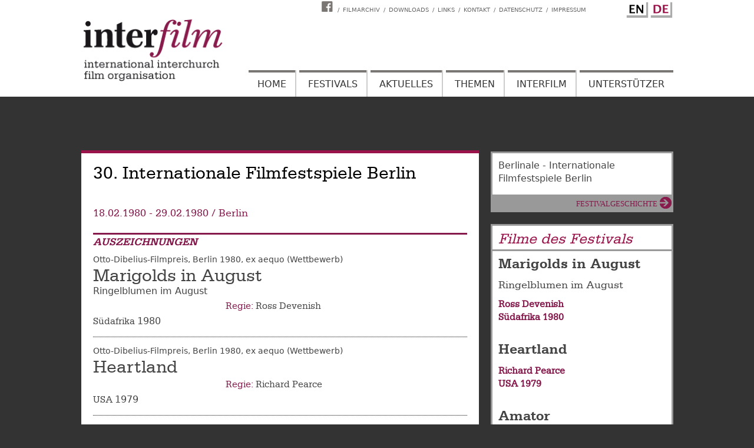

--- FILE ---
content_type: text/html; charset=UTF-8
request_url: https://www.inter-film.org/de/festivals/berlinale-internationale-filmfestspiele-berlin/30-internationale-filmfestspiele-berlin
body_size: 7479
content:
<!DOCTYPE html>
<html lang="de" dir="ltr">
  <head>
    <meta charset="utf-8" />
<script>var _paq = _paq || [];(function(){var u=(("https:" == document.location.protocol) ? "https://piwik.evangelisch.de/" : "http://piwik.evangelisch.de/");_paq.push(["setSiteId", "41"]);_paq.push(["setTrackerUrl", u+"matomo.php"]);_paq.push(["disableCookies"]);if (!window.matomo_search_results_active) {_paq.push(["trackPageView"]);}_paq.push(["setIgnoreClasses", ["no-tracking","colorbox"]]);_paq.push(["enableLinkTracking"]);var d=document,g=d.createElement("script"),s=d.getElementsByTagName("script")[0];g.type="text/javascript";g.defer=true;g.async=true;g.src="/sites/default/files/matomo/matomo.js?t8ov1l";s.parentNode.insertBefore(g,s);})();</script>
<meta name="Generator" content="Drupal 10 (https://www.drupal.org)" />
<meta name="MobileOptimized" content="width" />
<meta name="HandheldFriendly" content="true" />
<meta name="viewport" content="width=device-width, initial-scale=1.0" />
<link rel="icon" href="/themes/custom/interfilm/favicon.ico" type="image/vnd.microsoft.icon" />
<link rel="alternate" hreflang="en" href="https://www.inter-film.org/festivals/berlinale-international-film-festival-berlin/30th-international-film-festival-berlin" />
<link rel="alternate" hreflang="de" href="https://www.inter-film.org/de/festivals/berlinale-internationale-filmfestspiele-berlin/30-internationale-filmfestspiele-berlin" />
<link rel="canonical" href="https://www.inter-film.org/de/festivals/berlinale-internationale-filmfestspiele-berlin/30-internationale-filmfestspiele-berlin" />
<link rel="shortlink" href="https://www.inter-film.org/de/node/7280" />

    <title>30. Internationale Filmfestspiele Berlin | inter-film.org</title>
    <link rel="icon" type="image/png" href="/themes/custom/interfilm/images/favicon/favicon-96x96.png" sizes="96x96" />
    <link rel="icon" type="image/svg+xml" href="/themes/custom/interfilm/images/favicon/favicon.svg" />
    <link rel="shortcut icon" href="/themes/custom/interfilm/images/favicon/favicon.ico" />
    <link rel="apple-touch-icon" sizes="180x180" href="/themes/custom/interfilm/images/favicon/apple-touch-icon.png" />
    <meta name="apple-mobile-web-app-title" content="interfilm" />
    <link rel="manifest" href="/themes/custom/interfilm/images/favicon/site.webmanifest" />
    <link rel="stylesheet" media="all" href="/sites/default/files/css/css_h--gUXEVazvx5kGEFKBDo_Fr7CCdqq2XzRO-QDMO6S0.css?delta=0&amp;language=de&amp;theme=interfilm&amp;include=eJwdxFEKwCAIANALtTyTlQtBM9I2uv1g7-NVWwRt7YmScYdV0ykUlHgErZtFoYsVlMvjCI-e_HiQQkGn9DC9Dv9ZrW2hD_vhH3Q" />
<link rel="stylesheet" media="all" href="/sites/default/files/css/css_bcaFJW_06q-jnO8g4EmuM2QpcMS5JzxFG3CD7yL-XBY.css?delta=1&amp;language=de&amp;theme=interfilm&amp;include=eJwdxFEKwCAIANALtTyTlQtBM9I2uv1g7-NVWwRt7YmScYdV0ykUlHgErZtFoYsVlMvjCI-e_HiQQkGn9DC9Dv9ZrW2hD_vhH3Q" />

    
  </head>
  <body class="page-30-internationale-filmfestspiele-berlin section-festivals section-berlinale-internationale-filmfestspiele-berlin lang-de path-node page-node-type-festivaljahrgang">
    <a href="#main-content" class="visually-hidden focusable skip-link">
      Direkt zum Inhalt
    </a>
    
      <div class="dialog-off-canvas-main-canvas" data-off-canvas-main-canvas>
    <div class="layout-container">

  <header role="banner">
      <div class="region region-header">
    <nav role="navigation" aria-labelledby="block-interfilm-metaheaderde-menu" id="block-interfilm-metaheaderde" class="m-meta m-meta-header lang-de block block-menu navigation menu--meta-header-de">
            
  <h2 class="visually-hidden" id="block-interfilm-metaheaderde-menu">Meta Header DE</h2>
  

        
              <ul class="menu">
                    <li class="menu-item">
        <a href="https://www.facebook.com/interfilminternational">Interfilm Facebook</a>
              </li>
                <li class="menu-item">
        <a href="/de/filmarchiv" title="Filmarchiv von interfilm" data-drupal-link-system-path="filmarchiv">Filmarchiv</a>
              </li>
                <li class="menu-item">
        <a href="/de/downloads" data-drupal-link-system-path="node/10">Downloads</a>
              </li>
                <li class="menu-item">
        <a href="/de/links" data-drupal-link-system-path="node/12579">Links</a>
              </li>
                <li class="menu-item">
        <a href="/de/kontakt" data-drupal-link-system-path="node/3">Kontakt</a>
              </li>
                <li class="menu-item">
        <a href="/de/datenschutz" data-drupal-link-system-path="node/5714">Datenschutz</a>
              </li>
                <li class="menu-item">
        <a href="/de/impressum" data-drupal-link-system-path="node/4">Impressum</a>
              </li>
        </ul>
  


  </nav>
<div class="language-switcher-language-url b-language block block-language block-language-blocklanguage-interface" id="block-interfilm-sprachumschalter" role="navigation">
  
    
      <ul class="links"><li hreflang="en" data-drupal-link-system-path="node/7280"><a href="/festivals/berlinale-international-film-festival-berlin/30th-international-film-festival-berlin" class="language-link" hreflang="en" data-drupal-link-system-path="node/7280">English</a></li><li hreflang="de" data-drupal-link-system-path="node/7280" class="is-active" aria-current="page"><a href="/de/festivals/berlinale-internationale-filmfestspiele-berlin/30-internationale-filmfestspiele-berlin" class="language-link is-active" hreflang="de" data-drupal-link-system-path="node/7280" aria-current="page">German</a></li></ul>
  </div>
<div id="block-interfilm-site-branding" class="b-logo block block-system block-system-branding-block">
  
    
        <a href="/de" rel="home" class="site-logo">
      <img src="/themes/custom/interfilm/logo.svg" alt="Startseite" />
    </a>
      </div>
<div id="block-interfilm-interfilm-block-6" class="m-main-toggle block block-block-content block-block-content6b143c71-545a-4f1c-9c8a-22a7758518ec">
  
    
      
            <div class="clearfix text-formatted field field--name-body field--type-text-with-summary field--label-hidden field__item"><div class="field-link l-toggle l-menu"><a href="/menu">Menu</a></div></div>
      
  </div>
<nav role="navigation" aria-labelledby="block-interfilm-mainmenude-menu" id="block-interfilm-mainmenude" class="m-main m-main-de lang-de block block-menu navigation menu--main-menu-de">
            
  <h2 class="visually-hidden" id="block-interfilm-mainmenude-menu">Main Menu (DE)</h2>
  

        
              <ul class="menu">
                    <li class="menu-item">
        <a href="/de" data-drupal-link-system-path="&lt;front&gt;">Home</a>
              </li>
                <li class="menu-item menu-item--expanded">
        <a href="/de/festivals" data-drupal-link-system-path="festivals">Festivals</a>
                                <ul class="menu">
                    <li class="menu-item">
        <a href="/de/auszeichnungen" data-drupal-link-system-path="auszeichnungen">Auszeichnungen</a>
              </li>
        </ul>
  
              </li>
                <li class="menu-item menu-item--expanded">
        <a href="/de/aktuelles" data-drupal-link-system-path="aktuelles">Aktuelles</a>
                                <ul class="menu">
                    <li class="menu-item">
        <a href="/de/veranstaltungen" data-drupal-link-system-path="veranstaltungen">Veranstaltungen</a>
              </li>
        </ul>
  
              </li>
                <li class="menu-item">
        <a href="/de/dossiers" data-drupal-link-system-path="dossiers">Themen</a>
              </li>
                <li class="menu-item menu-item--expanded">
        <a href="/de/ueber-uns-0" data-drupal-link-system-path="node/23">Interfilm</a>
                                <ul class="menu">
                    <li class="menu-item">
        <a href="/de/ueber-uns-0" data-drupal-link-system-path="node/23">Über uns</a>
              </li>
                <li class="menu-item">
        <a href="/de/geschichte" data-drupal-link-system-path="node/24">Geschichte</a>
              </li>
                <li class="menu-item">
        <a href="/de/praesidium-und-vorstand" data-drupal-link-system-path="node/26">Vorstand</a>
              </li>
                <li class="menu-item">
        <a href="/de/redaktion" data-drupal-link-system-path="node/25">Redaktion</a>
              </li>
                <li class="menu-item">
        <a href="/de/mitgliedschaft" data-drupal-link-system-path="node/27">Mitgliedschaft</a>
              </li>
        </ul>
  
              </li>
                <li class="menu-item menu-item--expanded">
        <a href="/de/unterstuetzer/institutionelle-mitglieder" data-drupal-link-system-path="unterstuetzer/institutionelle-mitglieder">Unterstützer</a>
                                <ul class="menu">
                    <li class="menu-item">
        <a href="/de/unterstuetzer/supporter" data-drupal-link-system-path="unterstuetzer/supporter">Förderer</a>
              </li>
                <li class="menu-item">
        <a href="/de/unterstuetzer/institutionelle-mitglieder" data-drupal-link-system-path="unterstuetzer/institutionelle-mitglieder">Institutionelle Mitglieder</a>
              </li>
                <li class="menu-item">
        <a href="/de/unterstuetzer/partnerorganisationen" data-drupal-link-system-path="unterstuetzer/partnerorganisationen">Partnerorganisationen</a>
              </li>
        </ul>
  
              </li>
        </ul>
  


  </nav>

  </div>

  </header>

  

    <div class="region region-highlighted">
    <div data-drupal-messages-fallback class="hidden"></div>
<div id="block-interfilm-page-title" class="block block-core block-page-title-block">
  
    
      
  <h1 class="page-title"><span class="field field--name-title field--type-string field--label-hidden">30. Internationale Filmfestspiele Berlin</span>
</h1>


  </div>

  </div>


  

  <main role="main">
    <a id="main-content" tabindex="-1"></a>

    <div class="layout-content">
        <div class="region region-content">
    <div id="block-interfilm-system-main" class="block block-system block-system-main-block">
  
    
      <article>

  
    

  
  <div>
    
            <div class="field field--name-field-date field--type-daterange field--label-hidden field__item"><time datetime="1980-02-18T12:00:00Z" class="datetime">18.02.1980</time>
 - <time datetime="1980-02-29T12:00:00Z" class="datetime">29.02.1980</time>
</div>
      
            <div class="field field--name-field-ort field--type-string field--label-hidden field__item">Berlin</div>
      
  </div>

</article>

  </div>
<div class="views-element-container b-249 b-16 b-18 block block-views block-views-blockv249-b249" id="block-interfilm-views-block-v249-b249">
  
    
      <div><div class="view view-v249 view-id-v249 view-display-id-b249 js-view-dom-id-26d6460845aa9d164817956a8995ec8a02754388f42106db2bd78411b80a220a">
  
    
      <div class="view-header">
      Auszeichnungen
    </div>
      
      <div class="view-content">
          <div class="views-row"><div class="views-field views-field-nothing"><span class="field-content"><div class="field-auszeichnungen box"><div class="field-auszeichnung box-row"><div class="field-auszeichnung-title">
            <a href="/de/auszeichnungen/80808080/otto-dibelius-filmpreis-berlin-1980-ex-aequo-wettbewerb-0">Otto-Dibelius-Filmpreis, Berlin 1980, ex aequo (Wettbewerb)
            </a>
          </div><div class="field-film-title views-field-title-1">
                  <a href="/de/filmarchiv/1980/marigolds-august">Marigolds in August
                  </a>
                </div><div class="field-film-deutscher-verleih-titel">Ringelblumen im August
                </div><div class="field-film-regie views-field-field-regisseure">
                  <span class="field-label">Regie:</span><ul><li><a href="/regisseure/ross-devenish">Ross Devenish</a></li></ul></div><div class="field-film-laender views-field-field-herkunftslaender"><ul><li><a href="/laender/suedafrika">Südafrika</a></li></ul></div><div class="field-film-jahr views-field-field-erscheinungsjahr">1980
                  </div></div><div class="field-auszeichnung box-row"><div class="field-auszeichnung-title">
            <a href="/de/auszeichnungen/80808080/otto-dibelius-filmpreis-berlin-1980-ex-aequo-wettbewerb">Otto-Dibelius-Filmpreis, Berlin 1980, ex aequo (Wettbewerb)
            </a>
          </div><div class="field-film-title views-field-title-1">
                  <a href="/de/filmarchiv/1979/heartland">Heartland
                  </a>
                </div><div class="field-film-regie views-field-field-regisseure">
                  <span class="field-label">Regie:</span><ul><li><a href="/regisseure/richard-pearce">Richard Pearce</a></li></ul></div><div class="field-film-laender views-field-field-herkunftslaender"><ul><li><a href="/laender/usa">USA</a></li></ul></div><div class="field-film-jahr views-field-field-erscheinungsjahr">1979
                  </div></div><div class="field-auszeichnung box-row"><div class="field-auszeichnung-title">
            <a href="/de/auszeichnungen/80808080/preis-der-interfilm-jury-berlin-1980-forum">Preis der INTERFILM-Jury, Berlin 1980 (Forum)
            </a>
          </div><div class="field-film-title views-field-title-1">
                  <a href="/de/filmarchiv/1979/amator">Amator
                  </a>
                </div><div class="field-film-deutscher-verleih-titel">Der Filmamateur
                </div><div class="field-film-regie views-field-field-regisseure">
                  <span class="field-label">Regie:</span><ul><li><a href="/regisseure/krzysztof-kieslowski">Krzysztof Kieslowski</a></li></ul></div><div class="field-film-laender views-field-field-herkunftslaender"><ul><li><a href="/laender/polen">Polen</a></li></ul></div><div class="field-film-jahr views-field-field-erscheinungsjahr">1979
                  </div></div><div class="field-auszeichnung box-row"><div class="field-auszeichnung-title">
            <a href="/de/auszeichnungen/80808080/empfehlung-der-interfilm-jury-berlin-1980-wettbewerb">Empfehlung der INTERFILM-Jury, Berlin 1980 (Wettbewerb)
            </a>
          </div><div class="field-film-title views-field-title-1">
                  <a href="/de/filmarchiv/1980/bizalom">Bizalom
                  </a>
                </div><div class="field-film-deutscher-verleih-titel">Vertrauen
                </div><div class="field-film-regie views-field-field-regisseure">
                  <span class="field-label">Regie:</span><ul><li><a href="/regisseure/istvan-szabo">István Szabó</a></li></ul></div><div class="field-film-laender views-field-field-herkunftslaender"><ul><li><a href="/laender/ungarn">Ungarn</a></li></ul></div><div class="field-film-jahr views-field-field-erscheinungsjahr">1980
                  </div></div><div class="field-auszeichnung box-row"><div class="field-auszeichnung-title">
            <a href="/de/auszeichnungen/80808080/empfehlung-der-interfilm-jury-berlin-1980-forum">Empfehlung der INTERFILM-Jury, Berlin 1980 (Forum)
            </a>
          </div><div class="field-film-title views-field-title-1">
                  <a href="/de/filmarchiv/1980/osennij-marafon">Osennij marafon
                  </a>
                </div><div class="field-film-deutscher-verleih-titel">Marathon im Herbst
                </div><div class="field-film-regie views-field-field-regisseure">
                  <span class="field-label">Regie:</span><ul><li><a href="/regisseure/georgij-danelija">Georgij Danelija</a></li></ul></div><div class="field-film-laender views-field-field-herkunftslaender"><ul><li><a href="/laender/sowjetunion">Sowjetunion</a></li></ul></div><div class="field-film-jahr views-field-field-erscheinungsjahr">1980
                  </div></div><div class="field-auszeichnung box-row"><div class="field-auszeichnung-title">
            <a href="/de/auszeichnungen/80808080/empfehlung-der-interfilm-jury-berlin-1980-forum-0">Empfehlung der INTERFILM-Jury, Berlin 1980 (Forum)
            </a>
          </div><div class="field-film-title views-field-title-1">
                  <a href="/de/filmarchiv/1980/premier-pas">Premier pas
                  </a>
                </div><div class="field-film-regie views-field-field-regisseure">
                  <span class="field-label">Regie:</span><ul><li><a href="/regisseure/mohamed-bouamari">Mohamed Bouamari</a></li></ul></div><div class="field-film-laender views-field-field-herkunftslaender"><ul><li><a href="/laender/algerien">Algerien</a></li></ul></div><div class="field-film-jahr views-field-field-erscheinungsjahr">1980
                  </div></div><div class="field-auszeichnung box-row"><div class="field-auszeichnung-title">
            <a href="/de/auszeichnungen/80808080/empfehlung-der-interfilm-jury-berlin-1980-wettbewerb-kurzfilm">Empfehlung der INTERFILM-Jury, Berlin 1980 (Wettbewerb Kurzfilm)
            </a>
          </div><div class="field-film-title views-field-title-1">
                  <a href="/de/filmarchiv/1980/dotek-svetla">Dotek svetla
                  </a>
                </div><div class="field-film-deutscher-verleih-titel">Berührung des Lichtes
                </div><div class="field-film-regie views-field-field-regisseure">
                  <span class="field-label">Regie:</span><ul><li><a href="/regisseure/helena-trestikova">Helena T?eštikova</a></li></ul></div><div class="field-film-laender views-field-field-herkunftslaender"><ul><li><a href="/laender/tschechoslowakei">Tschechoslowakei</a></li></ul></div><div class="field-film-jahr views-field-field-erscheinungsjahr">1980
                  </div></div></div></span></div></div>

    </div>
  
          </div>
</div>

  </div>

  </div>


        <div class="region region-content-right">
    <div class="views-element-container b-288 b-16 b-18 b-footer block block-views block-views-blockv288-b288" id="block-interfilm-views-block-v288-b288">
  
    
      <div><div class="view view-v288 view-id-v288 view-display-id-b288 js-view-dom-id-4be2111b7958d4079d63f964d53950675fc9fda586886ebcd80d4d6fb0e999a4">
  
    
      
      <div class="view-content">
          <div class="views-row"><div class="views-field views-field-title"><span class="field-content"><a href="/de/festivals/berlinale-internationale-filmfestspiele-berlin" hreflang="de">Berlinale - Internationale Filmfestspiele Berlin</a></span></div><div class="views-field views-field-field-drp-bild-teaser"><div class="field-content"></div></div><div class="views-field views-field-field-kurztext"><div class="field-content"></div></div><div class="views-field views-field-view-node"><span class="field-content"><a href="/de/festivals/berlinale-internationale-filmfestspiele-berlin" hreflang="de">Festivalgeschichte</a></span></div></div>

    </div>
  
          </div>
</div>

  </div>
<div class="views-element-container b-227 b-16 b-18 block block-views block-views-blockv227-b227" id="block-interfilm-views-block-v227-b227">
  
      <h2>Filme des Festivals</h2>
    
      <div><div class="view view-v227 view-id-v227 view-display-id-b227 js-view-dom-id-3d94b16f86f10d3732597fc35c355c3324b6710d6446df0de76e6ea8caab54ab">
  
    
      
      <div class="view-content">
          <div class="views-row"><div class="views-field views-field-title"><span class="field-content"><a href="/de/filmarchiv/1980/marigolds-august" hreflang="de">Marigolds in August</a></span></div><div class="views-field views-field-field-title-english"><div class="field-content"></div></div><div class="views-field views-field-field-title-french"><div class="field-content"></div></div><div class="views-field views-field-field-deutscher-verleih-titel"><div class="field-content"><a href="/de/filmarchiv/1980/marigolds-august" hreflang="de">Ringelblumen im August</a></div></div><div class="views-field views-field-field-drp-bild-teaser"><div class="field-content"></div></div><div class="views-field views-field-field-regisseure"><div class="field-content"><a href="/regisseure/ross-devenish" hreflang="en">Ross Devenish</a></div></div><div class="views-field views-field-field-herkunftslaender"><div class="field-content"><a href="/laender/suedafrika" hreflang="en">Südafrika</a></div></div><div class="views-field views-field-field-erscheinungsjahr"><div class="field-content">1980</div></div></div>
    <div class="views-row"><div class="views-field views-field-title"><span class="field-content"><a href="/de/filmarchiv/1979/heartland" hreflang="de">Heartland</a></span></div><div class="views-field views-field-field-title-english"><div class="field-content"></div></div><div class="views-field views-field-field-title-french"><div class="field-content"></div></div><div class="views-field views-field-field-deutscher-verleih-titel"><div class="field-content"></div></div><div class="views-field views-field-field-drp-bild-teaser"><div class="field-content"></div></div><div class="views-field views-field-field-regisseure"><div class="field-content"><a href="/regisseure/richard-pearce" hreflang="en">Richard Pearce</a></div></div><div class="views-field views-field-field-herkunftslaender"><div class="field-content"><a href="/laender/usa" hreflang="en">USA</a></div></div><div class="views-field views-field-field-erscheinungsjahr"><div class="field-content">1979</div></div></div>
    <div class="views-row"><div class="views-field views-field-title"><span class="field-content"><a href="/de/filmarchiv/1979/amator" hreflang="de">Amator</a></span></div><div class="views-field views-field-field-title-english"><div class="field-content"></div></div><div class="views-field views-field-field-title-french"><div class="field-content"></div></div><div class="views-field views-field-field-deutscher-verleih-titel"><div class="field-content"><a href="/de/filmarchiv/1979/amator" hreflang="de">Der Filmamateur</a></div></div><div class="views-field views-field-field-drp-bild-teaser"><div class="field-content"></div></div><div class="views-field views-field-field-regisseure"><div class="field-content"><a href="/regisseure/krzysztof-kieslowski" hreflang="en">Krzysztof Kieslowski</a></div></div><div class="views-field views-field-field-herkunftslaender"><div class="field-content"><a href="/laender/polen" hreflang="en">Polen</a></div></div><div class="views-field views-field-field-erscheinungsjahr"><div class="field-content">1979</div></div></div>
    <div class="views-row"><div class="views-field views-field-title"><span class="field-content"><a href="/de/filmarchiv/1980/bizalom" hreflang="de">Bizalom</a></span></div><div class="views-field views-field-field-title-english"><div class="field-content"></div></div><div class="views-field views-field-field-title-french"><div class="field-content"></div></div><div class="views-field views-field-field-deutscher-verleih-titel"><div class="field-content"><a href="/de/filmarchiv/1980/bizalom" hreflang="de">Vertrauen</a></div></div><div class="views-field views-field-field-drp-bild-teaser"><div class="field-content"></div></div><div class="views-field views-field-field-regisseure"><div class="field-content"><a href="/regisseure/istvan-szabo" hreflang="en">István Szabó</a></div></div><div class="views-field views-field-field-herkunftslaender"><div class="field-content"><a href="/laender/ungarn" hreflang="en">Ungarn</a></div></div><div class="views-field views-field-field-erscheinungsjahr"><div class="field-content">1980</div></div></div>
    <div class="views-row"><div class="views-field views-field-title"><span class="field-content"><a href="/de/filmarchiv/1980/osennij-marafon" hreflang="de">Osennij marafon</a></span></div><div class="views-field views-field-field-title-english"><div class="field-content"></div></div><div class="views-field views-field-field-title-french"><div class="field-content"></div></div><div class="views-field views-field-field-deutscher-verleih-titel"><div class="field-content"><a href="/de/filmarchiv/1980/osennij-marafon" hreflang="de">Marathon im Herbst</a></div></div><div class="views-field views-field-field-drp-bild-teaser"><div class="field-content"></div></div><div class="views-field views-field-field-regisseure"><div class="field-content"><a href="/regisseure/georgij-danelija" hreflang="en">Georgij Danelija</a></div></div><div class="views-field views-field-field-herkunftslaender"><div class="field-content"><a href="/laender/sowjetunion" hreflang="en">Sowjetunion</a></div></div><div class="views-field views-field-field-erscheinungsjahr"><div class="field-content">1980</div></div></div>
    <div class="views-row"><div class="views-field views-field-title"><span class="field-content"><a href="/de/filmarchiv/1980/premier-pas" hreflang="de">Premier pas</a></span></div><div class="views-field views-field-field-title-english"><div class="field-content"></div></div><div class="views-field views-field-field-title-french"><div class="field-content"></div></div><div class="views-field views-field-field-deutscher-verleih-titel"><div class="field-content"></div></div><div class="views-field views-field-field-drp-bild-teaser"><div class="field-content"></div></div><div class="views-field views-field-field-regisseure"><div class="field-content"><a href="/regisseure/mohamed-bouamari" hreflang="en">Mohamed Bouamari</a></div></div><div class="views-field views-field-field-herkunftslaender"><div class="field-content"><a href="/laender/algerien" hreflang="en">Algerien</a></div></div><div class="views-field views-field-field-erscheinungsjahr"><div class="field-content">1980</div></div></div>
    <div class="views-row"><div class="views-field views-field-title"><span class="field-content"><a href="/de/filmarchiv/1980/dotek-svetla" hreflang="de">Dotek svetla</a></span></div><div class="views-field views-field-field-title-english"><div class="field-content"></div></div><div class="views-field views-field-field-title-french"><div class="field-content"></div></div><div class="views-field views-field-field-deutscher-verleih-titel"><div class="field-content"><a href="/de/filmarchiv/1980/dotek-svetla" hreflang="de">Berührung des Lichtes</a></div></div><div class="views-field views-field-field-drp-bild-teaser"><div class="field-content"></div></div><div class="views-field views-field-field-regisseure"><div class="field-content"><a href="/regisseure/helena-trestikova" hreflang="en">Helena T?eštikova</a></div></div><div class="views-field views-field-field-herkunftslaender"><div class="field-content"><a href="/laender/tschechoslowakei" hreflang="en">Tschechoslowakei</a></div></div><div class="views-field views-field-field-erscheinungsjahr"><div class="field-content">1980</div></div></div>

    </div>
  
          </div>
</div>

  </div>
<div class="views-element-container b-228 b-16 b-18 block block-views block-views-blockv228-b228" id="block-interfilm-views-block-v228-b228">
  
      <h2>Jury</h2>
    
      <div><div class="view view-v228 view-id-v228 view-display-id-b228 js-view-dom-id-81969b6779bc3c9143ff8e98dade11166194609272d6acba1f9672c0f133a4a0">
  
    
      
      <div class="view-content">
          <div class="views-row"><div class="views-field views-field-field-jury-title"><div class="field-content"></div></div><div class="views-field views-field-field-jury-text"><div class="field-content"></div></div><div class="views-field views-field-field-vorsitzende-titel"><div class="field-content">Präsident</div></div><div class="views-field views-field-field-vorsitzende"><div class="field-content"><article>

  
      <h2>
      <a href="/de/personen/gerd-albrecht" rel="bookmark"><span class="field field--name-title field--type-string field--label-hidden">Gerd Albrecht</span>
</a>
    </h2>
    

  
  <div>
    
            <div class="field field--name-field-beruf-qulifikation field--type-string field--label-hidden field__item">Filmhistoriker</div>
      
      <div class="field field--name-field-herkunftslaender field--type-entity-reference field--label-hidden field__items">
              <div class="field__item"><a href="/laender/bundesrepublik-deutschland-0" hreflang="en">Bundesrepublik Deutschland</a></div>
          </div>
    <div class="node__links">
    <ul class="links inline"><li><a href="/de/personen/gerd-albrecht" rel="tag" title="Gerd Albrecht" hreflang="de">Weiterlesen<span class="visually-hidden"> über Gerd Albrecht</span></a></li></ul>  </div>

  </div>

</article>
</div></div><div class="views-field views-field-field-mitglieder"><div class="field-content"><div class="item-list"><ul><li><article>

  
      <h2>
      <a href="/de/personen/eberhard-kramer" rel="bookmark"><span class="field field--name-title field--type-string field--label-hidden">Eberhard Kramer</span>
</a>
    </h2>
    

  
  <div>
    
      <div class="field field--name-field-herkunftslaender field--type-entity-reference field--label-hidden field__items">
              <div class="field__item"><a href="/laender/bundesrepublik-deutschland-0" hreflang="en">Bundesrepublik Deutschland</a></div>
          </div>
    <div class="node__links">
    <ul class="links inline"><li><a href="/de/personen/eberhard-kramer" rel="tag" title="Eberhard Kramer" hreflang="de">Weiterlesen<span class="visually-hidden"> über Eberhard Kramer</span></a></li></ul>  </div>

  </div>

</article>
</li><li><article>

  
      <h2>
      <a href="/de/personen/doelf-rindlisbacher" rel="bookmark"><span class="field field--name-title field--type-string field--label-hidden">Dölf Rindlisbacher</span>
</a>
    </h2>
    

  
  <div>
    
            <div class="field field--name-field-drp-bild-teaser field--type-druport-asset field--label-hidden field__item">  <div  class="druport-asset druport-image druport-daid-ad-4lxff0f8z5mtgdflhrpd400263100 druport-dfid-i-100"">
    <img loading="lazy" src="//static.evangelisch.de/get/?daid=ad_4lxff0f8Z5mTgdFLhRpd400263100&amp;dfid=i-100" alt="" title=""/>
              </div>
</div>
      
            <div class="field field--name-field-beruf-qulifikation field--type-string field--label-hidden field__item">Pfarrer und Lehrer</div>
      
      <div class="field field--name-field-herkunftslaender field--type-entity-reference field--label-hidden field__items">
              <div class="field__item"><a href="/laender/schweiz" hreflang="en">Schweiz</a></div>
          </div>
    <div class="node__links">
    <ul class="links inline"><li><a href="/de/personen/doelf-rindlisbacher" rel="tag" title="Dölf Rindlisbacher" hreflang="de">Weiterlesen<span class="visually-hidden"> über Dölf Rindlisbacher</span></a></li></ul>  </div>

  </div>

</article>
</li><li><article>

  
      <h2>
      <a href="/de/personen/ursula-schlappkohl" rel="bookmark"><span class="field field--name-title field--type-string field--label-hidden">Ursula Schlappkohl</span>
</a>
    </h2>
    

  
  <div>
    
            <div class="field field--name-field-beruf-qulifikation field--type-string field--label-hidden field__item">Journalistin</div>
      
      <div class="field field--name-field-herkunftslaender field--type-entity-reference field--label-hidden field__items">
              <div class="field__item"><a href="/laender/bundesrepublik-deutschland-0" hreflang="en">Bundesrepublik Deutschland</a></div>
          </div>
    <div class="node__links">
    <ul class="links inline"><li><a href="/de/personen/ursula-schlappkohl" rel="tag" title="Ursula Schlappkohl" hreflang="de">Weiterlesen<span class="visually-hidden"> über Ursula Schlappkohl</span></a></li></ul>  </div>

  </div>

</article>
</li><li><article>

  
      <h2>
      <a href="/de/personen/dietmar-schmidt" rel="bookmark"><span class="field field--name-title field--type-string field--label-hidden">Dietmar Schmidt</span>
</a>
    </h2>
    

  
  <div>
    
            <div class="field field--name-field-beruf-qulifikation field--type-string field--label-hidden field__item">Journalist und Redakteur</div>
      
      <div class="field field--name-field-herkunftslaender field--type-entity-reference field--label-hidden field__items">
              <div class="field__item"><a href="/laender/bundesrepublik-deutschland-0" hreflang="en">Bundesrepublik Deutschland</a></div>
          </div>
    <div class="node__links">
    <ul class="links inline"><li><a href="/de/personen/dietmar-schmidt" rel="tag" title="Dietmar Schmidt" hreflang="de">Weiterlesen<span class="visually-hidden"> über Dietmar Schmidt</span></a></li></ul>  </div>

  </div>

</article>
</li><li><article>

  
      <h2>
      <a href="/de/personen/richard-verheul" rel="bookmark"><span class="field field--name-title field--type-string field--label-hidden">Richard Verheul</span>
</a>
    </h2>
    

  
  <div>
    
      <div class="field field--name-field-herkunftslaender field--type-entity-reference field--label-hidden field__items">
              <div class="field__item"><a href="/laender/niederlande" hreflang="en">Niederlande</a></div>
          </div>
    <div class="node__links">
    <ul class="links inline"><li><a href="/de/personen/richard-verheul" rel="tag" title="Richard Verheul" hreflang="de">Weiterlesen<span class="visually-hidden"> über Richard Verheul</span></a></li></ul>  </div>

  </div>

</article>
</li><li><article>

  
      <h2>
      <a href="/de/personen/james-m-wall" rel="bookmark"><span class="field field--name-title field--type-string field--label-hidden">James M. Wall</span>
</a>
    </h2>
    

  
  <div>
    
            <div class="field field--name-field-beruf-qulifikation field--type-string field--label-hidden field__item">Pfarrer und Journalist (1928-2021)</div>
      
      <div class="field field--name-field-herkunftslaender field--type-entity-reference field--label-hidden field__items">
              <div class="field__item"><a href="/laender/usa" hreflang="en">USA</a></div>
          </div>
    <div class="node__links">
    <ul class="links inline"><li><a href="/de/personen/james-m-wall" rel="tag" title="James M. Wall" hreflang="de">Weiterlesen<span class="visually-hidden"> über James M. Wall</span></a></li></ul>  </div>

  </div>

</article>
</li></ul></div></div></div><div class="views-field views-field-field-jury-title-2"><div class="field-content"></div></div><div class="views-field views-field-field-jury-text-2"><div class="field-content"></div></div><div class="views-field views-field-field-vorsitzende-titel-2"><div class="field-content"></div></div><div class="views-field views-field-field-vorsitzende-2"><div class="field-content"></div></div><div class="views-field views-field-field-mitglieder-2"><div class="field-content"></div></div></div>

    </div>
  
          </div>
</div>

  </div>
<div class="views-exposed-form b-220 f-01 b-16 block block-views block-views-exposed-filter-blockv005-filmarchiv" data-drupal-selector="views-exposed-form-v005-filmarchiv" id="block-interfilm-hervorgehobenesformularv005filmarchiv">
  
      <h2>Filmsuche</h2>
    
      <form action="/de/filmarchiv" method="get" id="views-exposed-form-v005-filmarchiv" accept-charset="UTF-8">
  <div class="form--inline clearfix">
  <div class="js-form-item form-item js-form-type-textfield form-type-textfield js-form-item-title form-item-title">
      <label for="edit-title">Titel enthält</label>
        <input placeholder="Titel enthält" data-drupal-selector="edit-title" type="text" id="edit-title" name="title" value="" size="30" maxlength="128" class="form-text" />

        </div>
<div class="js-form-item form-item js-form-type-textfield form-type-textfield js-form-item-year form-item-year">
      <label for="edit-year"> Erscheinungsjahr</label>
        <input placeholder=" Erscheinungsjahr" data-drupal-selector="edit-year" type="text" id="edit-year" name="year" value="" size="30" maxlength="128" class="form-text" />

        </div>
<div class="js-form-item form-item js-form-type-entity-autocomplete form-type-entity-autocomplete js-form-item-director form-item-director">
      <label for="edit-director">Regisseur</label>
        <input data-drupal-selector="edit-director" class="form-autocomplete form-text" data-autocomplete-path="/de/entity_reference_autocomplete/taxonomy_term/default/bFsZsCJKtL0YU1m9_mGErWVwS5grZj2pMVTq5mTHUKA" type="text" id="edit-director" name="director" value="" size="60" maxlength="128" />

        </div>
<div class="js-form-item form-item js-form-type-entity-autocomplete form-type-entity-autocomplete js-form-item-country form-item-country">
      <label for="edit-country">Land</label>
        <input data-drupal-selector="edit-country" class="form-autocomplete form-text" data-autocomplete-path="/de/entity_reference_autocomplete/taxonomy_term/default/0w9ChIX5G9ZvGnBeghhCqqpT921OVMiJyQe_9JSPcM8" type="text" id="edit-country" name="country" value="" size="60" maxlength="128" />

        </div>
<div data-drupal-selector="edit-actions" class="form-actions js-form-wrapper form-wrapper" id="edit-actions"><input data-drupal-selector="edit-submit-v005" type="submit" id="edit-submit-v005" value="Suchen" class="button js-form-submit form-submit" />
</div>

</div>

</form>

  </div>
<div class="search-block-form b-search-fulltext f-01 b-16 block block-search container-inline" data-drupal-selector="search-block-form" id="block-interfilm-suchformular" role="search">
  
      <h2>Volltextsuche</h2>
    
      <form action="/de/search/node" method="get" id="search-block-form" accept-charset="UTF-8">
  <div class="js-form-item form-item js-form-type-search form-type-search js-form-item-keys form-item-keys form-no-label">
      <label for="edit-keys" class="visually-hidden">Suche</label>
        <input title="Die Begriffe eingeben, nach denen gesucht werden soll." data-drupal-selector="edit-keys" type="search" id="edit-keys" name="keys" value="" size="15" maxlength="128" class="form-search" />

        </div>
<div data-drupal-selector="edit-actions" class="form-actions js-form-wrapper form-wrapper" id="edit-actions--2"><input data-drupal-selector="edit-submit" type="submit" id="edit-submit" value="Suche" class="button js-form-submit form-submit" />
</div>

</form>

  </div>

  </div>

    </div>

  </main>

      <footer role="contentinfo">
              <div class="region region-footer">
    <div id="block-interfilm-block-1" class="b-223 b-223a block block-block-content block-block-content656894f7-adc9-479f-a85c-25e35fa1129f">
  
      <h2>Themen</h2>
    
      
            <div class="clearfix text-formatted field field--name-body field--type-text-with-summary field--label-hidden field__item"><div class="box-content">
<div class="box-row box-row-1 first"><a href="/dossiers">Dossiers</a></div>
<div class="box-row box-row-2"><a href="/aktuelles">Aktuelles</a></div>
<div class="box-row box-row-3 last"><a href="/filmarchiv">Filme</a></div>
</div></div>
      
  </div>
<div class="views-element-container b-223 b-223b block block-views block-views-blockv012-b223b" id="block-interfilm-views-block-v012-b223b">
  
      <h2>Schlagworte</h2>
    
      <div><div class="view view-v012 view-id-v012 view-display-id-b223b js-view-dom-id-aab00e1b36b80b3e9ad55bdc872f4df20a284c9066d910b1098858b9a0b30915">
  
    
      
      <div class="view-content">
          <div class="views-row"><div class="views-field views-field-name"><span class="field-content"><a href="/schlagworte/familiy" hreflang="en">familiy</a></span></div></div>
    <div class="views-row"><div class="views-field views-field-name"><span class="field-content"><a href="/schlagworte/racism" hreflang="en">Racism</a></span></div></div>
    <div class="views-row"><div class="views-field views-field-name"><span class="field-content"><a href="/schlagworte/migration" hreflang="en">Migration</a></span></div></div>
    <div class="views-row"><div class="views-field views-field-name"><span class="field-content"><a href="/schlagworte/self-reflection" hreflang="en">self reflection</a></span></div></div>
    <div class="views-row"><div class="views-field views-field-name"><span class="field-content"><a href="/schlagworte/class-society" hreflang="en">class society</a></span></div></div>
    <div class="views-row"><div class="views-field views-field-name"><span class="field-content"><a href="/schlagworte/chile" hreflang="en">Chile</a></span></div></div>
    <div class="views-row"><div class="views-field views-field-name"><span class="field-content"><a href="/schlagworte/life-forms" hreflang="en">life forms</a></span></div></div>
    <div class="views-row"><div class="views-field views-field-name"><span class="field-content"><a href="/schlagworte/abtreibung" hreflang="en">Abtreibung</a></span></div></div>
    <div class="views-row"><div class="views-field views-field-name"><span class="field-content"><a href="/schlagworte/emotional-machine" hreflang="en">Emotional machine</a></span></div></div>
    <div class="views-row"><div class="views-field views-field-name"><span class="field-content"><a href="/schlagworte/sexualitat" hreflang="en">Sexualität</a></span></div></div>
    <div class="views-row"><div class="views-field views-field-name"><span class="field-content"><a href="/schlagworte/metaphysics" hreflang="en">metaphysics</a></span></div></div>
    <div class="views-row"><div class="views-field views-field-name"><span class="field-content"><a href="/schlagworte/zeit" hreflang="en">Zeit</a></span></div></div>
    <div class="views-row"><div class="views-field views-field-name"><span class="field-content"><a href="/schlagworte/migration" hreflang="en">Migration</a></span></div></div>
    <div class="views-row"><div class="views-field views-field-name"><span class="field-content"><a href="/schlagworte/childhood" hreflang="en">childhood</a></span></div></div>
    <div class="views-row"><div class="views-field views-field-name"><span class="field-content"><a href="/schlagworte/mythos" hreflang="en">Mythos</a></span></div></div>
    <div class="views-row"><div class="views-field views-field-name"><span class="field-content"><a href="/schlagworte/class-society" hreflang="en">class society</a></span></div></div>
    <div class="views-row"><div class="views-field views-field-name"><span class="field-content"><a href="/schlagworte/kindheit" hreflang="en">Kindheit</a></span></div></div>
    <div class="views-row"><div class="views-field views-field-name"><span class="field-content"><a href="/schlagworte/relations" hreflang="en">relations</a></span></div></div>
    <div class="views-row"><div class="views-field views-field-name"><span class="field-content"><a href="/schlagworte/gewalt" hreflang="en">Gewalt</a></span></div></div>
    <div class="views-row"><div class="views-field views-field-name"><span class="field-content"><a href="/schlagworte/wanderarbeit" hreflang="en">Wanderarbeit</a></span></div></div>
    <div class="views-row"><div class="views-field views-field-name"><span class="field-content"><a href="/schlagworte/chile" hreflang="en">Chile</a></span></div></div>
    <div class="views-row"><div class="views-field views-field-name"><span class="field-content"><a href="/schlagworte/metaphysics" hreflang="en">metaphysics</a></span></div></div>
    <div class="views-row"><div class="views-field views-field-name"><span class="field-content"><a href="/schlagworte/conventions" hreflang="en">conventions</a></span></div></div>
    <div class="views-row"><div class="views-field views-field-name"><span class="field-content"><a href="/schlagworte/heldenreise" hreflang="en">Heldenreise</a></span></div></div>
    <div class="views-row"><div class="views-field views-field-name"><span class="field-content"><a href="/schlagworte/missbrauch" hreflang="en">Missbrauch</a></span></div></div>
    <div class="views-row"><div class="views-field views-field-name"><span class="field-content"><a href="/schlagworte/youth" hreflang="en">youth</a></span></div></div>
    <div class="views-row"><div class="views-field views-field-name"><span class="field-content"><a href="/schlagworte/rebellion" hreflang="en">Rebellion</a></span></div></div>
    <div class="views-row"><div class="views-field views-field-name"><span class="field-content"><a href="/schlagworte/varsovie" hreflang="en">Varsovie</a></span></div></div>
    <div class="views-row"><div class="views-field views-field-name"><span class="field-content"><a href="/schlagworte/nationalismus" hreflang="en">Nationalismus</a></span></div></div>
    <div class="views-row"><div class="views-field views-field-name"><span class="field-content"><a href="/schlagworte/gefuehlsmaschine" hreflang="en">Gefühlsmaschine</a></span></div></div>

    </div>
  
          </div>
</div>

  </div>
<div id="block-interfilm-block-2" class="b-223 b-223c block block-block-content block-block-content9edc989e-e518-4a8d-8ff0-c4228a4aac94">
  
      <h2>Links</h2>
    
      
            <div class="clearfix text-formatted field field--name-body field--type-text-with-summary field--label-hidden field__item"><div class="box-content b-Impressum">
<div class="box-row box-row-1 first"><a href="http://www.epd-film.de" target="_blank">epd-Film</a></div>
<div class="box-row box-row-2"><a href="http://www.filmdesmonats.de" target="_blank">FIILM DES MONATS</a></div>
<div class="box-row box-row-3"><a href="http://www.ezef.de" target="_blank">EZEF</a></div>
<div class="box-row box-row-4 last"><a href="http://www.medientipp.ch/index.php" target="_blank">Medientipp</a></div>
</div></div>
      
  </div>

  </div>

          </footer>
  
</div>
  </div>

    
    <script type="application/json" data-drupal-selector="drupal-settings-json">{"path":{"baseUrl":"\/","pathPrefix":"de\/","currentPath":"node\/7280","currentPathIsAdmin":false,"isFront":false,"currentLanguage":"de"},"pluralDelimiter":"\u0003","suppressDeprecationErrors":true,"ajaxPageState":{"libraries":"eJxtiUEOg0AIRS9E5UgGR2poQCbAaLx903bThZv_Xt5vHoxrjE460Shvbl25GD7No2bqgn8-vxJkL46nqOGmvpA-soX0ujvqUtk3MCo3xx8gryw2XCgZDuEz8buT-TqU3548OZ0","theme":"interfilm","theme_token":null},"ajaxTrustedUrl":{"\/de\/search\/node":true,"\/de\/filmarchiv":true},"matomo":{"disableCookies":true,"trackColorbox":false,"trackMailto":true},"user":{"uid":0,"permissionsHash":"192d4bf87233afcd0cb138880a4fce6ac3f6c975492df5ab9cd206895afde2e3"}}</script>
<script src="/sites/default/files/js/js_Pp-Fz_LIjIBkkNiYORy-XFJlcf9aRqYWCcu75p0XeM4.js?scope=footer&amp;delta=0&amp;language=de&amp;theme=interfilm&amp;include=eJxNyEEOgDAIAMEPVXlSg4gGA0Io_b8xXjztZMmTYc8ZqCvOcnIL5eL2Ps_qGAI_92s0uYvzEDU41TfUZVBK1GiG5ebw5QFeiSPK"></script>

  </body>
</html>


--- FILE ---
content_type: text/css
request_url: https://www.inter-film.org/sites/default/files/css/css_bcaFJW_06q-jnO8g4EmuM2QpcMS5JzxFG3CD7yL-XBY.css?delta=1&language=de&theme=interfilm&include=eJwdxFEKwCAIANALtTyTlQtBM9I2uv1g7-NVWwRt7YmScYdV0ykUlHgErZtFoYsVlMvjCI-e_HiQQkGn9DC9Dv9ZrW2hD_vhH3Q
body_size: 7861
content:
/* @license GPL-2.0-or-later https://www.drupal.org/licensing/faq */
body{font-size:100%;}#skip-to-nav,#page{font-size:0.875em;line-height:1.5em;}body,caption,th,td,input,textarea,select,option,legend,fieldset{font-family:Verdana,Tahoma,"DejaVu Sans",sans-serif;}pre,code,kbd,samp,tt,var{font-family:"Courier New","DejaVu Sans Mono",monospace;}h1,h2,h3,h4,h5,h6,p,blockquote,pre,ul,ol,dl,hr,table,fieldset{margin:0;}p{}blockquote{margin-left:2em;margin-right:2em;}pre{font-size:1.1em;margin:1.364em 0;}hr{height:1px;border:1px solid #666;}address{}ul,ol{margin-left:0;padding-left:0;}.item-list ul{margin:1.5em 0;padding:0 0 0 2em;}ul ul,ul ol,ol ol,ol ul,.item-list ul ul,.item-list ul ol,.item-list ol ol,.item-list ol ul{margin:0;}li{margin:0;padding:0;}.item-list ul li,ul.menu li,li.expanded,li.collapsed,li.leaf{margin:0;padding:0;list-style:none;}ul{list-style-type:none;}ul ul{list-style-type:disc;}ul ul ul{list-style-type:square;}ul ul ul ul{list-style-type:none;}ol{list-style-type:decimal;}ol ol{list-style-type:lower-alpha;}ol ol ol{list-style-type:decimal;}dl{}dt{margin:0;padding:0;}dd{margin:0 0 0 2em;padding:0;}table{border-collapse:collapse;}th{text-align:left;padding:0;border-bottom:none;}tbody{border-top:none;}form{margin:0;padding:0;}fieldset{padding:0.5em;}img{border:0;}abbr,acronym{border-bottom:1px dotted #666;cursor:help;white-space:nowrap;}.node-unpublished div.unpublished,.comment-unpublished div.unpublished{height:0;overflow:visible;color:#d8d8d8;font-size:75px;line-height:1;font-family:Impact,"Arial Narrow",Helvetica,sans-serif;font-weight:bold;text-transform:uppercase;text-align:center;word-wrap:break-word;}
@font-face{font-family:'serifa_std65_bold';src:url(/themes/custom/interfilm/fonts/serifastd-bold-webfont.eot);src:url(/themes/custom/interfilm/fonts/serifastd-bold-webfont.eot#iefix) format('embedded-opentype'),url(/themes/custom/interfilm/fonts/serifastd-bold-webfont.woff) format('woff'),url(/themes/custom/interfilm/fonts/serifastd-bold-webfont.ttf) format('truetype'),url(/themes/custom/interfilm/fonts/serifastd-bold-webfont.svg#serifa_std65_bold) format('svg');font-weight:normal;font-style:normal;}@font-face{font-family:'serifa_std55_roman';src:url(/themes/custom/interfilm/fonts/serifastd-roman-webfont.eot);src:url(/themes/custom/interfilm/fonts/serifastd-roman-webfont.eot#iefix) format('embedded-opentype'),url(/themes/custom/interfilm/fonts/serifastd-roman-webfont.woff) format('woff'),url(/themes/custom/interfilm/fonts/serifastd-roman-webfont.ttf) format('truetype'),url(/themes/custom/interfilm/fonts/serifastd-roman-webfont.svg#serifa_std55_roman) format('svg');font-weight:normal;font-style:normal;}@font-face{font-family:'serifa_std45_light';src:url(/themes/custom/interfilm/fonts/serifastd-light-webfont.eot);src:url(/themes/custom/interfilm/fonts/serifastd-light-webfont.eot#iefix) format('embedded-opentype'),url(/themes/custom/interfilm/fonts/serifastd-light-webfont.woff) format('woff'),url(/themes/custom/interfilm/fonts/serifastd-light-webfont.ttf) format('truetype'),url(/themes/custom/interfilm/fonts/serifastd-light-webfont.svg#serifa_std45_light) format('svg');font-weight:normal;font-style:normal;}@font-face{font-family:'serifa_std75_black';src:url(/themes/custom/interfilm/fonts/serifastd-black-webfont.eot);src:url(/themes/custom/interfilm/fonts/serifastd-black-webfont.eot#iefix) format('embedded-opentype'),url(/themes/custom/interfilm/fonts/serifastd-black-webfont.woff) format('woff'),url(/themes/custom/interfilm/fonts/serifastd-black-webfont.ttf) format('truetype'),url(/themes/custom/interfilm/fonts/serifastd-black-webfont.svg#serifa_std75_black) format('svg');font-weight:normal;font-style:normal;}
body{font-family:"Lucida Grande","Lucida Sans Unicode","Lucida Sans","DejaVu Sans",Verdana,sans-serif;line-height:1.4em;color:#444;}body{background-color:#333;margin:0;padding:0;}header{background:#fff;position:fixed;width:calc(100% - 20px);padding:0 10px;height:55px;left:0;top:0px;z-index:10;}.toolbar-fixed header{top:39px;}.layout-container .region-highlighted{margin:75px 10px 0;border-top:5px solid #9B134B;background:#fff;padding:20px 20px 0;width:calc(100% - 60px);}.layout-container .layout-content{display:grid;}.layout-container .layout-content > .region-content{background:#fff;margin:-10px 10px 10px;}.layout-container .layout-content > .region-content-right{margin:0px 10px 10px;}.page-dossiers .layout-container .region-highlighted,.page-festivals .layout-container .region-highlighted,.page-aktuelles .layout-container .region-highlighted{height:0;}.page-festivals .layout-container .layout-content > .region-content-right{margin:10px;}.page-dossiers .layout-container .layout-content > .region-content-right,.page-aktuelles .layout-container .layout-content > .region-content-right{margin:-23px 10px 10px;}.page-dossiers h1.page-title,.page-festivals h1.page-title,.page-aktuelles h1.page-title{font-family:'serifa_std65_bold',serif;font-size:30px;font-style:italic;font-weight:normal;line-height:1.2em;color:#D7D6D5;position:relative;top:-70px;}.page-festivals h1.page-title{top:-70px;}footer[role="contentinfo"]{margin:0;padding:10px;background:#000;color:#fff;}@media all and (min-width:768px){}@media all and (min-width:1024px){.block-page-title-block{padding:0 20px;min-height:60px;}.layout-container .region-highlighted{margin:255px 0px 0 calc(50% - (1005px / 2));padding:20px 0px 1px;width:675px;}.layout-container .layout-content{grid-template-rows:auto;grid-template-columns:675px calc(100% - 675px - 20px);max-width:1005px;margin:0 auto;gap:0 20px;padding-bottom:20px;}.layout-container .layout-content > .region-content{margin:0;padding:10px 20px;width:635px;align-self:start;}.layout-container .layout-content > .region-content-right{margin:-84px 0px 10px;}header{position:absolute;width:calc(100% - 0px);padding:0;height:164px;}footer{display:flex;flex-wrap:wrap;justify-content:center;}.region.region-footer{width:1005px;display:flex;gap:0 20px;}.region.region-footer-bottom{width:calc(1005px / 3 - 10px);}.page-festivals .layout-container .layout-content > .region-content-right{margin:-25px 10px 10px;}}
header a{text-decoration:none;}.b-logo{grid-column:2/3;grid-row:1/2;}.b-logo a{margin:10px auto 0;width:137px;display:block;}.b-language{grid-column:3/4;grid-row:1/2;}.m-main-toggle{grid-column:1/2;grid-row:1/2;padding-top:17px;}.region.region-header{display:grid;grid-template-columns:35px calc(100% - 35px - 130px) 130px;grid-template-rows:55px;width:100%;}.m-main-toggle a{background:transparent no-repeat url(/themes/custom/interfilm/images/svg/menu.svg) 0 0;display:block;width:30px;height:30px;text-indent:-2000px;overflow:hidden;}.region.region-footer .block > h2,.region.region-footer-bottom .block > h2{font-family:'serifa_std65_bold',Georgia,sans serif;font-style:italic;font-size:16px;text-transform:uppercase;color:#85194C;}.region.region-footer .block a,.region.region-footer-bottom .block a{text-decoration:none;}.b-223{padding:1rem 0;}.b-223 .box-row,.b-223 .views-row{display:inline-block;font-size:13px;margin-right:15px}@media all and (min-width:768px){}@media all and (min-width:1024px){.b-logo a{width:245px;background:no-repeat transparent url(/themes/custom/interfilm/images/logo.png) left top / contain;display:block;height:110px;margin-top:30px;}.b-logo a img{display:none;}.m-main-toggle{display:none;}.region.region-header{grid-template-columns:215px auto 145px;grid-template-rows:45px 74px 45px;max-width:1005px;margin:0 auto;}.m-meta{grid-column:2/3;grid-row:1/2;}.m-main{grid-column:2/4;grid-row:3/4;}.b-logo{grid-column:1/2;grid-row:1/4;}}
.m-main{display:none;}.m-main.active{display:block;position:absolute;top:55px;width:calc(100% - 20px);background:#fff;left:0;padding:0 10px 20px;}.m-main.active > ul > li{border-top:4px solid #666;padding:10px 5px;font-size:16px;text-transform:uppercase;}.m-main.active > ul > li > ul > li{border-top:1px solid #666;margin:5px 0 0;padding:5px 0 0px;font-size:14px;text-transform:none;}.m-meta{display:none;}body:not(.user-logged-in) .m-user{display:none;}.b-language{width:130px;}.b-language li.fr{display:block;}.b-language ul{padding-left:6px;text-align:right;}.b-language li{display:inline-block;margin-right:5px;text-align:left;}.b-language li a{overflow:hidden;text-indent:-2000px;cursor:pointer;display:block;}.b-language li.en a{background-position:0 -254px;}.b-language li.en a:hover,.i18n-en .b-language-switch li.en a{background-position:0 -390px;}.b-language li.de a{background-position:0 -299px;}.b-language li[hreflang="de"] a:hover,.lang-de .b-language li[hreflang="de"] a{background:transparent no-repeat url(/themes/custom/interfilm/images/svg/btn_language-de-active.svg) 5px 1px / 80% auto;}.b-language li[hreflang="en"] a:hover,.lang-en .b-language li[hreflang="en"] a{background:transparent no-repeat url(/themes/custom/interfilm/images/svg/btn_language-en-active.svg) 5px 1px / 80% auto;}.b-language li[hreflang="fr"] a:hover,.lang-fr .b-language li[hreflang="fr"] a{background:transparent no-repeat url(/themes/custom/interfilm/images/svg/btn_language-fr-active.svg) 5px 1px / 80% auto;}.b-language .locale-untranslated{display:none;visibility:hidden;}.b-language li a{width:36px;height:26px;box-shadow:3px 4px 1px #ababab;}.b-language li a[hreflang="fr"]{background:transparent no-repeat url(/themes/custom/interfilm/images/svg/btn_language-fr.svg) 5px 1px / 80% auto;}.b-language li a[hreflang="en"]{background:transparent no-repeat url(/themes/custom/interfilm/images/svg/btn_language-en.svg) 5px 1px / 80% auto;}.b-language li a[hreflang="de"]{background:transparent no-repeat url(/themes/custom/interfilm/images/svg/btn_language-de.svg) 5px 1px / 80% auto;}.b-languageh li.de a:hover,.i18n-de .b-language li.de a,.b-language li.en a:hover,.i18n-en .b-language li.en a,.b-language li.fr a:hover,.i18n-f .b-language li.fr a{background-position:5px 1px;}@media screen and (max-width:767px){.m-user{display:none;}}.m-user ul{margin:10px 0 0 70px}.m-user ul li{display:inline-block;padding:5px 8px;margin:0 2px 0 0;background-color:#ededed}.m-user ul li:hover,.m-user ul li.menu-item--active-trail{background-color:#444;color:#fff;}.block-local-tasks-block{position:fixed;bottom:0;left:0;width:100%;background:#fff;height:50px;z-index:100;}.block-local-tasks-block ul{text-align:center;margin:10px 0;}.block-local-tasks-block ul li{display:inline-block;background:#ddd;padding:5px 10px;border-radius:10px;margin:0 6px}.block-local-tasks-block ul li.is-active,.block-local-tasks-block ul li:hover{background-color:#444;color:#fff;}.block-local-tasks-block ul li a{text-decoration:none;text-transform:uppercase;letter-spacing:.1rem;font-weight:700;}@media all and (min-width:768px){}@media all and (min-width:1024px){.b-language{width:145px;}.m-meta,.m-main{display:block;}.m-meta ul{text-align:right;}.m-meta li{display:inline-block;}.m-meta li::after{content:"/";}.m-meta li:last-child::after{content:"";}.m-meta a{color:#666;padding:0 3px;}.m-meta li:first-child a{background:url(/themes/custom/interfilm/images/facebook18-01.png) no-repeat scroll 0 0 transparent;display:inline-block;height:18px;margin:2px 0 0 0;overflow:hidden;text-indent:-2000px;width:18px;text-align:left;}.m-main ul.menu{text-align:right;font-family:"Lucida Grande","Lucida Sans Unicode","Lucida Sans","DejaVu Sans",Verdana,sans-serif;text-transform:uppercase;color:#333;}.m-main ul.menu > li{display:inline-block;border-right:2px solid #CCCCCC;font-size:16px;height:45px;padding:0;position:relative;}.m-main ul.menu > li:last-child{border:none;}.m-main ul.menu > li > a{color:#333;border-top:4px solid #797673;padding:0 15px;height:41px;line-height:39px;display:block}.m-main ul.menu > li > ul{display:none;text-align:left;background:#fff;}.m-main ul.menu > li > ul > li{display:block;}.m-main ul.menu > li.menu-item--active-trail > ul{display:block;position:absolute;background:none;text-align:right;width:620px;right:0;}.lang-fr .m-main ul.menu > li.menu-item--active-trail > ul{width:790px;}.m-main ul.menu > li.menu-item--active-trail > ul > li{display:inline-block;border:none;height:40px;}.m-main ul.menu > li.menu-item--active-trail > ul > li a{display:inline-block;color:#D7D6D4;border:none;padding:0 10px;}.m-main ul.menu > li.menu-item--active-trail > ul > li a.is-active,.m-main ul.menu > li.menu-item--active-trail > ul > li a:hover{background:#797673}}
h1,.h-01,.b-289 a > .field-title{font-size:24px;line-height:1.2em;}h1.page-title{color:#000;margin:0;font-family:'serifa_std55_roman',Georgia,sana-serif;font-weight:normal;}.page-node-type-unterstuetzer #content .section h1.page-title,.page-node-type-person #content .section h1.page-title,.page-node-type-page #content .section h1.page-title,.page-node-type-dossier #content .section h1.page-title,.page-node-type-article #content .section h1.page-title,.page-node-type-film #content .section h1.page-title,.page-node-type-festivaljahrgang #content .section h1.page-title{color:#000;margin:0 0 10px;font-family:'serifa_std55_roman',Georgia,sana-serif;font-weight:bold;font-style:normal;}h1.page-title .field--name-title.field--type-string{font-size:30px;}.field-name-field-untertitel{font-family:'serifa_std55_roman',Georgia,sana-serif;font-size:18px;font-weight:bold;color:#86194C;line-height:20px;padding-bottom:20px;}.page-node-type-festivaljahrgang .field-name-field-untertitel{padding-bottom:0px;width:100%;}h3,.h-03,.search-results h3.title{font-size:16px;line-height:19px;margin:10px 0 2px 0;}.view-v010 .views-field-title,.b-221 .views-field-title,.b-226 .views-field-title{color:#000;font-family:'serifa_std65_bold',Georgia,sana-serif;font-size:18px;margin-bottom:6px;}.view-v010 .views-field-title:hover,.b-221 .views-field-title:hover,.b-226 .views-field-title:hover{color:#9b134b;}@media all and (min-width:768px){}@media all and (min-width:1024px){}
.views-field-field-kurztext,.field--name-field-kurztext{font-family:"Lucida Grande","Lucida Sans Unicode","Lucida Sans","DejaVu Sans",Verdana,sans-serif;font-size:13px;color:#444;line-height:1.4em;}.field--name-field-artikel,.field--name-field-downloads{border-top:3px solid #85194C;clear:left;margin-top:30px;}.field--name-field-artikel .field__label,.field--name-field-downloads .field__label{color:#891B4D;font-family:'serifa_std65_bold',Georgia,serif;font-size:18px;font-style:italic;font-weight:normal;padding:3px 0 15px;}.field--name-field-artikel .field__item h2{font-family:'serifa_std55_roman',Georgia,sana-serif;font-size:18px;font-weight:bold;line-height:1.2em;margin:0 0 15px}.field--name-field-artikel .field__item a{text-decoration:none}.field--name-field-untertitel{font-family:"Lucida Grande","Lucida Sans Unicode","Lucida Sans","DejaVu Sans",Verdana,sans-serif;font-size:13px;color:#444;line-height:1.4em;}.field--name-field-title-english{font-family:'serifa_std55_roman',Georgia,serif;font-size:22px;line-height:1.2em;padding-bottom:6px;}.views-field-created,.views-field-field-datum,.views-field-field-ort,.views-field-field-date{color:#797672;font-size:12px;text-transform:uppercase;}.field--name-field-untertitel{font-family:'serifa_std55_roman',Georgia,sana-serif;font-size:18px;font-weight:bold;color:#86194C;line-height:20px;padding-bottom:20px;}.field--name-field-date,.field--name-field-ort{display:inline-block;color:#86194C;font-family:'serifa_std55_roman',Georgia,sana-serif;font-size:18px;font-weight:bold;line-height:20px;padding-bottom:3px;margin-bottom:0;}.field--name-field-ort::before{content:"/ "}.views-field-field-jury-title,.views-field-field-jury-title-2{color:#000;font-family:'serifa_std65_bold',Georgia,sana-serif;font-size:18px;margin-bottom:6px;}.views-field-field-jury-title-2{border-top:2px solid #999;margin:0 -10px;padding:10px}.views-field-field-jury-text,.views-field-field-jury-text-2{margin:0 0 10px;}.views-field-field-vorsitzende-titel,.views-field-field-vorsitzende-titel-2{color:#9B134B;border-bottom:1px solid;margin-bottom:6px;}.field--name-field-beruf-qulifikation{hyphens:auto;}.field--name-field-festival-geschichte .field__label{font-weight:700;}.field-auszeichnungen .field-label{color:#85194C;float:left;font-family:'serifa_std55_roman',Georgia,serif;font-size:16px;font-weight:normal;padding:0 4px 0 0;}.field-auszeichnungen .field-film-regie,.field-auszeichnungen .field-film-laender{font-family:'serifa_std55_roman',Georgia,serif;font-size:16px;line-height:1.2}.field-auszeichnung-text p{margin:0 0 1rem;}.field--name-field-herkunftslaender .field__item{display:inline-block;}.field--name-field-herkunftslaender .field__item a:after{content:",";}.field--name-field-herkunftslaender .field__item:last-child a:after{content:"";}
img{max-width:100%;}.druport-dfid-i-99{float:left;margin:0 20px 0px 0;}.druport-copyright,.druport-description,.druport-description p,.druport-field-credit,.druport-field-credit p{font-family:"Lucida Grande","Lucida Sans Unicode","Lucida Sans","DejaVu Sans",Verdana,sans-serif;color:#333333;font-size:11px;line-height:13px;text-align:right;margin-bottom:0;padding-right:5px;}.block-system-main-block .druport-dfid-i-94{float:left;margin:0 20px 20px 0;}.druport-asset.druport-dfid-i-97{float:left;margin:0 20px 20px 0;}.block-system-main-block .druport-dfid-i-98{float:left;margin:0 20px 20px 0;}video{max-width:100%;}@media all and (min-width:768px){}@media all and (min-width:1024px){}
a{color:currentColor;}.m-meta{font-family:"Lucida Grande","Lucida Sans Unicode","Lucida Sans","DejaVu Sans",Verdana,sans-serif;font-size:10px;text-transform:uppercase;color:#666;}article .field--name-body p{font-size:15px;line-height:1.4em;margin-bottom:.7em;}@media all and (min-width:768px){}@media all and (min-width:1024px){}
a:hover{color:#85194C;}.l-all,.b-288 .views-field-view-node .field-content{background:url(/themes/custom/interfilm/images/icons_interfilm.png) no-repeat scroll right 3px rgba(0,0,0,0);display:inline-block;height:25px;padding:0 25px 0 0;}.l-all:hover,.b-288 .views-field-view-node .field-content:hover{background-position:right -27px;}.l-all a,.b-288 .views-field-view-node .field-content a{display:inline-block;padding-top:1px;font-family:"Lucida Sans Unicode","Lucida Grande","sans-serif";font-size:13px;text-transform:uppercase;line-height:29px;color:#85194C;}.l-more,.node-readmore,.section-dossiers .field--name-field-artikel .field__item .node__links,.view-v002 .views-field-view-node,.view-v010 .views-field-view-node,.view-v011 .views-field-view-node,.view-v230 .views-row .views-field-view-node,.view-v240 .views-row .views-field-view-node,.b-021 .views-field-view-node,.b-219 .views-field-view-node,.b-221 .views-field-view-node,.b-222 .views-field-view-node,.b-225 .views-field-view-node,.b-228 .node__links,.b-236 .node__links,.b-250 .views-row .views-field-view-node,.b-251 .views-row .views-field-view-node{font-family:'serifa_std65_bold',Georgia,sans-serif;font-size:15px;display:inline;}.l-more a,.node-readmore a,.section-dossiers .field--name-field-artikel .field__item .node__links a,.view-v002 .views-field-view-node,.view-v010 .views-field-view-node,.view-v011 .views-field-view-node,.view-v230 .views-row .views-field-view-node,.view-v240 .views-row .views-field-view-node,.b-021 .views-field-view-node,.b-219 .views-field-view-node a,.b-222 .views-field-view-node a,.b-228 .node__links,.b-236 .node__links,.b-250 .views-row .views-field-view-node a,.b-251 .views-row .views-field-view-node a{color:#85194C;}@media all and (min-width:768px){}@media all and (min-width:1024px){}
.b-16{border:3px solid #999;margin-bottom:20px;}.b-16.f-01{background:#d7d6d5;}.b-16 > h2{border-bottom:3px solid #999999;color:#9B134B;font-family:'serifa_std55_roman';font-size:25px;font-style:italic;font-weight:normal;line-height:25px;margin:0;padding:10px 10px 5px;text-transform:inherit;}.b-16 .view-content,.b-16 form{padding:10px;}.b-16 form .form-item{width:100%;margin:.125rem 0 1rem;}.b-16 .views-row{margin-bottom:2em;}.b-16 .views-row:last-child{margin-bottom:0;}.b-16 a{text-decoration:none;}.b-16 .view-footer{background:none repeat scroll 0 0 #999999;height:27px;margin:0;text-align:right;}.b-021{border-top:3px solid #9B134B;padding-top:0px;}.b-021 > h2{font-family:"serifa_std55_roman",sans-serif;padding-top:1px;font-style:italic;font-size:18px;text-transform:uppercase;color:#85194C;}.b-021 .view-content > h3{display:none;}.b-021 .views-row{border-bottom:3px solid;margin:20px 0;padding-bottom:20px;width:100%;}.b-021 .views-row .views-field-title{color:#000;float:left;font-family:"serifa_std65_bold",Georgia,sans serif;font-size:30px;line-height:1.1em;padding:9px 0;width:100%;}.b-021 .views-row .field-auszeichnung-title{font-family:'serifa_std55_roman',"Times New Roman",serif;font-size:18px;font-style:italic;margin-top:0.5em;color:#86194C;border-top:1px dotted #000;padding-top:10px;width:100%;}.b-021 .views-field-field-vorsitzende,.b-021 .views-field-field-mitglieder{display:inline-block;}.b-021 .views-field-field-vorsitzende .field-content::before{content:"Jury: ";font-weight:700;}.b-021 .views-field-field-vorsitzende .field-content::after{content:", ";}.b-021 .views-field-field-vorsitzende .field-content:empty::after{content:"";padding:0 4px 0 0;}.b-021 .field-film-title{font-family:"serifa_std65_bold";font-size:24px;font-weight:normal;margin:13px 0;width:100%;}.b-021 .field-film-regie li:first-child::before{content:"Regie: ";font-weight:700;}.b-021 .field-film-regie li::after,.b-021 .field-film-laender li::after{content:",";padding-right:4px;}.b-021 .field-film-laender{padding-right:4px;}.b-021 .field-film-regie,.b-021 .field-film-regie li
.b-021 .field-film-laender,.b-021 .field-film-laender li
.b-021 .field-film-jahr{display:inline-block;}.b-021 .field-auszeichnungen.box{display:flex;flex-wrap:wrap-reverse;}.b-021 .field-auszeichnungen.box .box-row{width:100%;}.b-021 .field-film-laender li{display:inline-block;}.b-218,.b-219,.b-221,.b-222,.b-225,.b-226,.b-227,.b-228,.b-229,.b-236,.b-237,.b-238,.b-246,.b-248,.b-249,.b-250,.b-288{background-color:#fff;}.b-018{background:none repeat scroll 0 0 #D7D6D5;}.b-018 .views-label{color:#85194C;display:block;float:left;font-family:'serifa_std55_roman',Georgia,serif;font-size:16px;font-weight:normal;width:120px;clear:left;text-transform:none;}.b-018 .field-content{color:#333333;display:block;font-family:"Lucida Grande","Lucida Sans Unicode","Lucida Sans","DejaVu Sans",Verdana,sans-serif;font-size:14px;font-weight:bold;line-height:18px;margin-left:120px;}.b-018 .views-field{line-height:18px;font-size:14px;margin-bottom:5px;}.b-218{padding:10px;border-top:5px solid #85194C;}.b-218 > h2{font-family:'serifa_std65_bold',Georgia,sans serif;font-style:italic;font-size:18px;text-transform:uppercase;color:#85194C;}.b-218 .view-content,.b-219 .view-content{padding:15px 0;}.b-218 a{text-decoration:none;}.b-218 .views-row{border-bottom:3px dotted #000000;margin-bottom:15px;padding-bottom:15px;}.b-218 .views-row:last-child{border-bottom:none;margin-bottom:0px;padding-bottom:0px;}.b-218 .views-row .views-field-field-drp-bild-teaser{margin:0 20px 0 0;float:left;}.b-218 .views-row .views-field-created{color:#797672;font-size:12px;text-transform:uppercase;}.b-218 .views-row .views-field-title{font-family:'serifa_std65_bold',Georgia,sana-serif;font-size:1.25rem;line-height:1.2;}.b-218 .views-row .views-field-field-kurztext,.b-218 .views-row .views-field-field-kurztext .field-content{display:inline;font-size:1.0625rem;line-height:1.4em;}.b-218 .views-row .views-field-view-node{display:inline;font-size:15px;color:#85194C;font-family:'serifa_std65_bold',Georgia,sans-serif;padding-left:4px;}.b-219 .view-content{padding:10px;}.b-219 .views-field-title{font-family:"Lucida Sans Unicode","Lucida Grande","sans-serif";font-size:18px;line-height:1.2em;color:#333;}.b-220 input::placeholder{opacity:0;}.b-221 div.views-field-view-node{text-align:right;display:block;color:#9B134B;}.b-222 .views-field-title:hover{color:#9B134B;}.b-225 .views-field-title{line-height:18px;margin-bottom:10px;color:#9b134b;font-family:'serifa_std65_bold',Georgia,sans-serif;}.b-225 .views-field-field-videos{display:none;}.b-225 .views-row{border-bottom:1px dotted #000000;margin-bottom:15px;padding-bottom:15px;}.b-225 .views-row:last-child{border-bottom:none;margin-bottom:0px;padding-bottom:0px;}.b-227 .views-field-title{font-family:"serifa_std65_bold",Georgia,sana-serif;font-size:1.5rem;padding-bottom:5px;}.b-227 .views-field-field-regisseure,.b-227 .views-field-field-herkunftslaender,.b-227 .views-field-field-erscheinungsjahr{color:#86194C;font-family:'serifa_std55_roman',Georgia,sana-serif;font-weight:bold;}.b-227 .views-field-field-herkunftslaender,.b-227 .views-field-field-erscheinungsjahr{display:inline-block;padding-right:4px}.b-227 .views-field-field-title-english,.b-227 .views-field-field-title-french,.b-227 .views-field-field-deutscher-verleih-titel{font-family:'serifa_std55_roman',Georgia,serif;font-size:18px;margin-bottom:10px;}.b-228 h2{font-size:17px;font-weight:normal;margin:0 0 6px;}.b-228 .druport-credit,.b-228 .druport-description{display:none;}.b-228 .field--name-field-drp-bild-teaser{float:left;margin:0 20px 0 0;}.b-228 .views-field-field-mitglieder > .field-content > .item-list > ul,.b-228 .views-field-field-mitglieder-2 > .field-content > .item-list > ul{margin:0;padding:0;}.b-228 .views-field-field-mitglieder > .field-content > .item-list > ul > li,.views-field-field-mitglieder-2 article{border-top:1px solid #000;clear:left;margin:10px 0;padding:10px 0;}.b-228 .view-content .views-field-field-mitglieder-2 .field-content{color:#fff;font-size:0;line-height:0;}.b-228 .view-content .views-field-field-mitglieder-2 .field-content article{color:#444;font-size:16px;line-height:1.4em;}.region-content .b-229{border:none;clear:left;border-top:3px solid #85194C;margin-top:20px;}.b-230,.b-229,.b-240,.b-241{clear:left;border-top:3px solid #85194C;margin-top:20px;}.b-230 > h2,.b-229 > h2,.b-240 > h2,.b-241 > h2{font-family:'serifa_std65_bold',Georgia,sans serif;font-style:italic;font-size:18px;text-transform:uppercase;color:#85194C;border:none;padding-top:2px;}.b-230 .view-content{padding-top:10px;}.b-230 .views-row{min-height:115px;margin-bottom:1em;}.b-230 .views-field-field-drp-bild-teaser{float:left;margin:0 20px 0 0;}.b-230 .views-field-title{font-family:'serifa_std55_roman',"Times New Roman",serif;font-size:1.5em;line-height:1.2em;}.b-236 .views-row h2{font-size:1rem;line-height:1.2;margin:0 0 .5rem;}.b-241 > h2{text-transform:none;}.b-241a + .b-241b{border-top:3px dotted #000;}.b-241a + .b-241b > h2{display:none;}.b-246 .views-field-title{font-weight:700;margin:0 0 .5rem;}.b-248{background-color:#D7D6D5;}.b-248 .field--name-field-filme{padding:10px;}.b-248 .field__item{border-bottom:3px dotted;margin-bottom:10px;padding-bottom:10px;}.b-248 .field__item:last-child{border:none;margin-bottom:0;}.region-content .b-249{background:none;border:none;padding:0;margin:20px 0 0;}.region-content .b-249 .view-header{font-family:'serifa_std65_bold',Georgia,sans serif;font-style:italic;font-size:18px;text-transform:uppercase;color:#85194C;border:none;padding-top:2px;border-top:3px solid;}.region-content .b-249 .view-content{padding:10px 0;}.region-content .b-249 .views-field-field-title-auszeichnungen{display:none;}.region-content .b-249 .views-field-title{font-size:0.875rem;line-height:1.5rem;}.region-content .b-249  .views-field-title-1{display:block;font-family:"serifa_std55_roman",Georgia,sana-serif;font-size:30px;margin:5px 0 0px;line-height:1em;}.views-field-field-title-english,.views-field-field-deutscher-verleih-titel,.views-field-field-title-french{font-family:'serifa_std55_roman',Georgia,serif;font-size:16px;}.region-content .b-249 .views-field-field-regisseure{display:block;margin:5px 0 5px 225px;}.region-content .b-249 .views-field-field-regisseure .field-content::before{content:"Regie:";float:left;color:#85194C;display:block;font-family:'serifa_std55_roman',Georgia,serif;font-size:16px;font-weight:normal;margin-right:5px;}.region-content .b-249 .views-field-field-herkunftslaender,.region-content .b-249 .views-field-field-erscheinungsjahr{display:inline-block;}.region-content .b-249 .views-field-field-herkunftslaender .field-content::after{content:",";padding-right:3px;}.region-content .b-249 .views-field-body{clear:left;}.b-249 .field-auszeichnung-bild-teaser{float:left;margin:0 20px 20px 0;}.b-249 .views-field-field-herkunftslaender li,.b-249 .views-field-field-regisseure li{display:inline-block;margin-right:4px;}.b-249 .views-field-field-herkunftslaender li::after,.b-249 .views-field-field-regisseure li::after{content:",";}.b-249 .views-field-field-herkunftslaender li:last-child::after,.b-249 .views-field-field-regisseure li:last-child::after{content:"";}.b-249 .views-field-field-erscheinungsjahr{display:block;}.b-249 .box-row{border-bottom:1px dotted #000000;margin-bottom:15px;padding-bottom:15px;}.b-249 .box-row:last-child{border-bottom:none;margin-bottom:0px;padding-bottom:0px;}.b-249 .field-auszeichnung-title{font-size:0.875rem;line-height:1.2}.b-251 .l-toggle a{background:url(/themes/custom/interfilm/images/icons_interfilm.png) no-repeat scroll right -178px transparent;float:right;height:30px;margin-top:-4px;overflow:hidden;text-indent:-3000px;width:30px;}.b-251 .active .l-toggle a{background-position:right -104px;margin-top:-1em;}.b-250,.b-251{border-top:5px solid #881A4C;padding:0 10px;background-color:#fff;}.b-250 .views-row,.b-251 .views-row{position:relative;border-bottom:1px solid;}.b-251 .views-row.active{border-bottom:5px solid #881A4C;padding-bottom:10px;}.b-251 a,.b-250 a{text-decoration:none;}.b-250 .views-field-field-drp-bild-teaser,.b-251 .views-field-field-drp-bild-teaser{float:left;margin:0 20px 0 0;}.b-251 .views-row .views-field-nothing{position:absolute;right:0px;top:20px}.b-251 .views-row .views-field-field-date,.b-251 .views-row .views-field-title{background-color:#fff;color:#000;margin:0 -10px;}.b-250 .views-row .views-field-field-date,.b-251 .views-row .views-field-field-date{font-family:'serifa_std55_roman',Georgia,sana-serif;font-size:18px;padding:10px 30px 0 10px;}.b-250 .views-row .views-field-title,.b-251 .views-row .views-field-title{font-family:'serifa_std65_bold',sans-serif;font-size:18px;line-height:20px;padding:4px 45px 15px 10px;}.b-250 .views-row .views-field-field-date,.b-250 .views-row .views-field-title,.b-251 .views-row.active .views-field-field-date,.b-251 .views-row.active .views-field-title{background-color:#881A4C;color:#fff;margin:0 -10px;border:none;}.b-250 .views-row .views-field-title,.b-251 .views-row.active .views-field-title{margin-bottom:10px;}.b-251 .views-row .views-field-field-kurztext,.b-251 .views-row .views-field-field-drp-bild-teaser,.b-251 .views-row .views-field-view-node{display:none;}.b-251 .views-row.active .views-field-field-kurztext,.b-251 .views-row.active .views-field-field-drp-bild-teaser,.b-251 .views-row.active .views-field-view-node{display:block;}.b-251 .views-row:first-child{padding-bottom:10px;}.b-251 .views-row:first-child .views-field-nothing,.b-250 .views-row:first-child .views-field-nothing{display:none;}.b-250 .views-row:first-child .views-field-field-date,.b-250 .views-row:first-child .views-field-title,.b-251 .views-row:first-child .views-field-field-date,.b-251 .views-row:first-child .views-field-title{background-color:#881A4C;color:#fff;margin:0 -10px;border:none;}.b-250 .views-row:first-child .views-field-title,.b-251 .views-row:first-child .views-field-title{margin-bottom:10px;}.b-250 .views-row:first-child .views-field-field-kurztext,.b-250 .views-row:first-child .views-field-field-drp-bild-teaser,.b-250 .views-row:first-child .views-field-view-node,.b-251 .views-row:first-child .views-field-field-kurztext,.b-251 .views-row:first-child .views-field-field-drp-bild-teaser,.b-251 .views-row:first-child .views-field-view-node{display:block;}.b-250 .views-row:first-child .views-field-title a:hover,.b-250 .views-row.active .views-field-title a:hover,.b-251 .views-row:first-child .views-field-title a:hover,.b-251 .views-row.active .views-field-title a:hover{color:#999;}.b-288 .views-field-view-node{background:none repeat scroll 0 0 #999999;height:27px;margin:5px 0 -10px -10px;text-align:right;width:305px;}.b-288 .views-field-title{margin-bottom:1rem;}@media all and (min-width:768px){}@media all and (min-width:1024px){.b-219 .views-field-field-drp-bild-teaser{float:left;margin:0 20px 0 0;}}
.path-frontpage .region-highlighted .page-title{display:none;}.path-frontpage .layout-container .region-highlighted{border:none;height:0;padding:0;}.path-frontpage .layout-container .layout-content > .region-content{background-color:transparent;}.path-frontpage .layout-container .layout-content > .region-content .block{margin-bottom:20px;}.path-frontpage .layout-container .layout-content > .region-content > .block-system-main-block > article > div > .field--name-body{color:#fff;border:1px solid;height:auto;font-family:'serifa_std55_roman';font-size:18px;padding:10px;margin:0 0 20px;}.path-frontpage .layout-container .layout-content > .region-content > .block-system-main-block > article .field--name-field-empfehlung{background:#fff;padding:10px;}.page-adhesion .layout-container .layout-content > .region-content,.page-adhesion .layout-container .region-highlighted,.page-membership .layout-container .layout-content > .region-content,.page-membership .layout-container .region-highlighted,.page-presidium-and-board .layout-container .layout-content > .region-content,.page-presidium-and-board .layout-container .region-highlighted,.page-presidence-et-conseil-dadministration .layout-container .layout-content > .region-content,.page-presidence-et-conseil-dadministration .layout-container .region-highlighted,.page-propos .layout-container .layout-content > .region-content,.page-propos .layout-container .region-highlighted,.page-ueber-uns-0 .layout-container .layout-content > .region-content,.page-ueber-uns-0 .layout-container .region-highlighted,.page-redaktion .layout-container .layout-content > .region-content,.page-redaktion .layout-container .region-highlighted,.page-redaction .layout-container .layout-content > .region-content,.page-redaction .layout-container .region-highlighted,.page-histoire .layout-container .layout-content > .region-content,.page-histoire .layout-container .region-highlighted,.page-editor .layout-container .layout-content > .region-content,.page-editor .layout-container .region-highlighted,.page-geschichte .layout-container .layout-content > .region-content,.page-geschichte .layout-container .region-highlighted,.page-praesidium-und-vorstand .layout-container .layout-content > .region-content,.page-praesidium-und-vorstand .layout-container .region-highlighted,.page-interfilm .layout-container .layout-content > .region-content,.page-interfilm .layout-container .region-highlighted,.page-kontakt .layout-container .layout-content > .region-content,.page-kontakt .layout-container .region-highlighted,.page-2 .layout-container .layout-content > .region-content,.page-2 .layout-container .region-highlighted,.page-links-0 .layout-container .layout-content > .region-content,.page-links-0.layout-container .region-highlighted,.page-10 .layout-container .layout-content > .region-content,.page-10 .layout-container .region-highlighted,.page-mitgliedschaft .layout-container .layout-content > .region-content,.page-mitgliedschaft .layout-container .region-highlighted,.page-about-us .layout-container .layout-content > .region-content,.page-about-us .layout-container .region-highlighted,.page-history .layout-container .layout-content > .region-content,.page-history .layout-container .region-highlighted,.section-interfilm .layout-container .layout-content > .region-content,.section-interfilm .layout-container .region-highlighted{width:965px;}.section-dossiers .block-page-title-block,.page-node-type-dossier .block-page-title-block{min-height:auto;}.section-dossiers .layout-container .layout-content > .region-content-right,.page-node-type-dossier .layout-container .layout-content > .region-content-right{margin:-54px 0px 10px;}.page-node-type-festivaljahrgang .field--name-field-date,.page-node-type-festivaljahrgang .field--name-field-ort{font-weight:normal;}.page-node-type-film .field--name-field-drp-bild-aufmacher{padding-top:10px;clear:left;margin-bottom:1rem;}.page-node-type-film .field__label{color:#85194C;float:left;font-family:'serifa_std55_roman',Georgia,serif;font-size:16px;font-weight:normal;padding:0 4px 0 0;}.page-node-type-film .field__items{font-family:'serifa_std55_roman',Georgia,serif;font-size:16px;}.page-node-type-film .field--name-field-herkunftslaender .field__item{display:inline-block;}.page-node-type-film .field__items .field__item:last-child::after{content:"";margin-right:0;}.page-node-type-film .field__items .field__item a{text-decoration:none;}.page-node-type-film .field--name-field-erscheinungsjahr,.page-node-type-film .field--name-field-herkunftslaender{float:left;padding-right:4px;}.page-node-type-film .field--name-body{clear:left;}.page-node-type-person .block-system-main-block .field__label{display:none;}.page-node-type-person .block-system-main-block .field--name-body{padding:10px 0 0;}.page-node-type-person .block-system-main-block a{text-decoration:none;}.page-node-type-veranstaltung .block-system-main-block .field__label,.page-node-type-veranstaltung .field--name-field-ort::before{display:none;}.page-node-type-veranstaltung .block-system-main-block .field__item.field--name-field-uhrzeit-oeffnungszeiten{display:inline-block;color:#86194C;font-family:'serifa_std55_roman',Georgia,sana-serif;font-size:18px;font-weight:bold;line-height:20px;}.page-node-type-veranstaltung .block-system-main-block .field__item.field--name-body{border-bottom:1px solid;margin-bottom:1rem;padding:1rem 0;}.page-node-type-veranstaltung .block-system-main-block .field__item.field--name-body p{}.page-node-type-veranstaltung .block-system-main-block .field--name-field-kontakt,.page-node-type-veranstaltung .block-system-main-block .field--name-field-veranstalter{margin-top:.5rem}.page-node-type-veranstaltung .block-system-main-block .field--name-field-uhrzeit-oeffnungszeiten,.page-node-type-veranstaltung .block-system-main-block .field--name-field-ort{display:block;width:100%;}.page-node-type-veranstaltung .block-system-main-block .field--name-field-kontakt .field__label,.page-node-type-veranstaltung .block-system-main-block .field--name-field-veranstalter .field__label{display:block;float:left;font-weight:700;}.page-node-type-veranstaltung .block-system-main-block .field--name-field-kontakt .field__label:after,.page-node-type-veranstaltung .block-system-main-block .field--name-field-veranstalter .field__label:after{content:":";padding-right:4px;}.page-node-type-auszeichnung .field--name-field-drp-bild-teaser{margin:1rem 0;}.page-node-type-auszeichnung .field--name-field-film h2{font-family:'serifa_std55_roman',Georgia,sana-serif;font-size:24px;font-weight:normal;}.page-node-type-auszeichnung .block-system-main-block article article .field--name-field-drp-bild-teaser,.page-node-type-auszeichnung .block-system-main-block article .node__links{display:none;}.page-node-type-auszeichnung .block-system-main-block article h2{margin:0 0 .5rem;}.page-node-type-auszeichnung .block-system-main-block article .field--name-body{margin:1rem 0;}.page-node-type-auszeichnung .block-system-main-block article a{text-decoration:none;}.page-node-type-auszeichnung .block-system-main-block article .field--name-field-regisseure,.page-node-type-auszeichnung .block-system-main-block article .field--name-field-herkunftslaender,.page-node-type-auszeichnung .block-system-main-block article .field--name-field-erscheinungsjahr{font-family:'serifa_std55_roman',Georgia,serif;font-size:16px;}.page-node-type-auszeichnung .block-system-main-block article .field__label{color:#85194C;float:left;padding:0 5px 0 0;}.page-node-type-auszeichnung .block-system-main-block article .field__label:after{content:":";}.page-node-type-auszeichnung .block-system-main-block article .field--name-field-herkunftslaender{float:left;padding-right:5px}@media all and (min-width:768px){}@media all and (min-width:1024px){.path-frontpage .layout-container .layout-content > .region-content-right{margin-top:10px;}.page-jahreslisten-kirchlicher-filmauszeichnungen .field--name-field-artikel article > h2,.page-annual-lists-church-film-awards .field--name-field-artikel article > h2,.page-6341 .field--name-field-artikel article > h2,.section-dossiers .field--name-field-artikel .field__item h2{float:right;width:calc(100% - 225px);margin-bottom:.25rem;}.page-node-type-film .block-page-title-block{min-height:auto;}.page-node-type-film .layout-container .layout-content > .region-content-right{margin:-54px 0 10px;}.page-histoire .layout-container .region-highlighted,.page-redaction .layout-container .region-highlighted,.page-adhesion .layout-container .region-highlighted,.page-history .layout-container .region-highlighted,.page-membership .layout-container .region-highlighted,.page-editor .layout-container .region-highlighted,.page-presidium-and-board .layout-container .region-highlighted,.page-presidence-et-conseil-dadministration .layout-container .region-highlighted,.page-about-us .layout-container .region-highlighted,.page-propos .layout-container .region-highlighted,.page-ueber-uns-0 .layout-container .region-highlighted,.page-interfilm .layout-container .region-highlighted,.page-geschichte .layout-container .region-highlighted,.page-praesidium-und-vorstand .layout-container .region-highlighted,.page-mitgliedschaft .layout-container .region-highlighted,.page-redaktion .layout-container .region-highlighted{padding:20px 40px 1px 0;}.page-histoire .block-page-title-block,.page-histoire .block-page-title-block,.page-redaction .block-page-title-block,.page-adhesion .block-page-title-block,.page-history .block-page-title-block,.page-membership .block-page-title-block,.page-editor .block-page-title-block,.page-presidium-and-board .block-page-title-block,.page-presidence-et-conseil-dadministration .block-page-title-block,.page-about-us .block-page-title-block,.page-propos .block-page-title-block,.page-ueber-uns-0 .block-page-title-block,.page-interfilm .block-page-title-block,.page-geschichte .block-page-title-block,.page-mitgliedschaft .block-page-title-block,.page-praesidium-und-vorstand .block-page-title-block,.page-redaktion .block-page-title-block{min-height:auto;}}
.views-row a{text-decoration:none;}.field--name-field-artikel > .field__items > .field__item{border-bottom:1px dotted #666;margin-bottom:20px;padding-bottom:20px;}.field--name-field-artikel > .field__items > .field__item::Last-child{border:none;margin-bottom:0;}.field--name-field-artikel > .field__items > .field__item .field--name-body{display:none;}.view-v005 .views-row{border-top:3px solid;margin:10px 0 0;padding:10px 0;}.view-v005 .views-field-title{font-family:'serifa_std65_bold',"Georgia","Times New Roman","Times","serif";font-size:1.5em;line-height:1.2em;font-weight:normal;margin-bottom:10px;}.view-v005 .views-field-field-regisseure,.view-v005 .views-field-field-herkunftslaender,.view-v005 .views-field-field-erscheinungsjahr{display:inline-block;font-family:"serifa_std55_roman";font-size:16px;line-height:19px;}.view-v005 .views-field-field-regisseure{color:#9B134B;}.view-v005 .views-field-field-regisseure .field-content::after,.view-v005 .views-field-field-herkunftslaender .field-content::after{content:"|";padding:0 3px;color:#000;}.block-system-main-block > .views-element-container > .view-v010 > .view-content{border-top:2px solid;padding:10px 0;margin:20px 0;border-bottom:2px solid;}.view-v010 .views-row{border-bottom:3px dotted #000000;margin-bottom:15px;padding-bottom:15px;}.view-v010 .views-row:last-child{border-bottom:none;margin-bottom:0;padding-bottom:0;}.view-v002 .views-row{margin-bottom:20px;padding:20px 0;border-bottom:3px solid;}.view-v002 .views-field-title{font-weight:700;}.view-v002 .views-field-field-externe-links{font-family:'serifa_std65_bold',Georgia,sans-serif;font-size:18px;color:#85194C;font-style:italic;margin:5px 0;}.view-v011 .views-row{margin:0 0 20px;}.view-v011 .views-row:last-child{margin:0;}.view-v011 .views-field-field-drp-bild-teaser{float:left;margin:0 20px 0 0;}.view-v014 > .view-content{padding:20px 0 0;}.view-v014 .views-row,.view-v003 .views-row{border-bottom:3px solid #000000;margin-bottom:15px;padding-bottom:15px;}.view-v014 .views-field-field-drp-bild-teaser{float:left;margin:0 15px 0px 0;}.view-v014 .views-field-field-ort{font-family:'serifa_std65_bold',Georgia,sans-serif;font-size:18px;color:#9B134B;text-transform:none;}.view-v014 .views-field-title .field-content > a{font-weight:bold;}.view-v014 .views-field-title .field-content > a:hover{color:#9B134B;}.view-v014 .form-item-year-month-between{display:none;}.view-v014 #edit-year-wrapper{width:25%;float:left;margin-right:20px;}.view-v014 #edit-year-wrapper > fieldset{padding:5px 0 0;border:none;}.view-v226 .views-row{border-bottom:3px dotted;padding-bottom:20px}.view-v226 .views-row:last-child{border-bottom:none;padding-bottom:0px}.view-v240 .views-row{padding:10px 0 0;border-bottom:3px dotted;margin-bottom:10px;}.view-v240 .views-row:last-child{border:none;}.view-v241 .views-row{padding:10px 0;border-bottom:3px dotted;}.view-v241 .views-row:last-child{padding-bottom:0;border:none;}.view-v241 .views-field-field-date,.view-v241 .views-field-field-ort{display:inline-block;padding-right:4px;}.view-v241 .views-field-view-node{display:none;}@media all and (min-width:768px){}@media all and (min-width:1024px){}
.form-item{margin:1.5em 0;width:100%;}.f-01 label{color:#767472;font-size:12px;font-weight:normal;text-transform:uppercase;}.f-01 .form-text{width:calc(100% - 10px);}.f-01 .form-search{width:100%;}.f-01 .form-actions{width:100%;}.f-01 .form-actions .form-submit{float:right;padding:0.5em 1em 0 0;overflow:hidden;cursor:pointer;width:65px;height:21px;background:url(/themes/custom/interfilm/images/bg_suchen_en.png) 0px 0px no-repeat transparent;text-indent:-2000px;border:none;}.f-01 .form-submit:hover,.view-v014 .form-submit:hover{background-position:0px -38px;}.layout-content .view-filters{margin:-21px 0px 0;border-bottom:20px solid #444;padding:0px 10px 20px;background:#d7d6d5;}.view-filters .form-item,.view-filters .form-actions{float:left;margin:1rem 0 0}.view-filters .form-item.form-item-location{width:50%;margin-right:1rem}.view-filters label{display:block;font-weight:700;}.view-filters .form-text,.view-filters .form-select{width:calc(100% - 10px);}.view-filters .form-actions .form-submit{padding:.5em 1em 0 0;overflow:hidden;cursor:pointer;width:65px;height:21px;background:url(/themes/custom/interfilm/images/bg_suchen_en.png) 0px 0px no-repeat transparent;text-indent:-2000px;border:none;position:relative;top:24px;}.view-filters .form-submit:hover{background-position:0px -38px;}select{max-width:100%;}@media all and (min-width:768px){}@media all and (min-width:1024px){.layout-content .view-filters{margin:-31px -20px 0;}.view-filters .form-text,.view-filters .form-select{width:100%;}}
.views-row::after,.b-18 form::after,.b-018 .views-field::after,.b-251 .views-row::after,.field--name-field-artikel > .field__items > .field__item::after{display:table;clear:both;content:"";}ul.pager__items{text-align:right;}ul.pager__items li{display:inline-block;}ul.pager__items li{font-family:"Lucida Sans Unicode","Lucida Grande","sans-serif";font-size:11px;font-weight:normal;text-transform:uppercase;color:#050505;}ul.pager__items li a{text-decoration:none;}ul.pager__items li.is-active,ul.pager__items li:hover{color:#9B134B;}ul.pager__items li.pager__item--next a,ul.pager__items li.pager__item--last a,ul.pager__items li.pager__item--previous a,ul.pager__items li.pager__item--first a{display:inline-block;margin:0;height:20px;width:11px;text-indent:30px;overflow:hidden;}ul.pager__items li.pager__item--next a{background:url(/themes/custom/interfilm/images/bg_pager-next.gif) no-repeat 0px 6px transparent;}ul.pager__items li.pager__item--last a{background:url(/themes/custom/interfilm/images/bg_pager-last.gif) no-repeat 0px 6px transparent;}ul.pager__items li.pager__item--first a{background:url(/themes/custom/interfilm/images/bg_pager-first.gif) no-repeat 0px 6px transparent;}ul.pager__items li.pager__item--previous a{background:url(/themes/custom/interfilm/images/bg_pager-previous.gif) no-repeat 0px 6px transparent;}@media all and (min-width:768px){}@media all and (min-width:1024px){}

